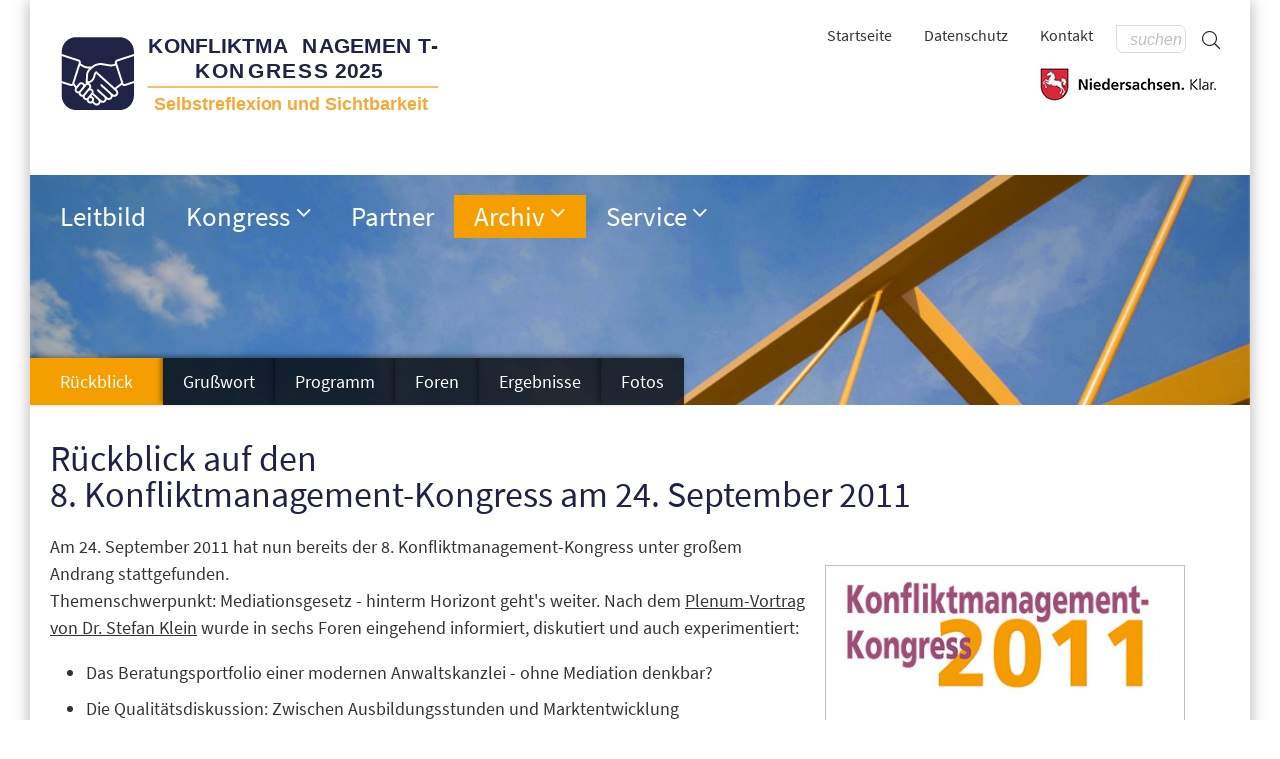

--- FILE ---
content_type: text/html; charset=UTF-8
request_url: https://www.km-kongress.de/nano.cms/2011-rueckblick
body_size: 3111
content:
<!DOCTYPE html PUBLIC "-//W3C//DTD XHTML 1.0 Strict//EN" "http://www.w3.org/TR/xhtml1/DTD/xhtml1-strict.dtd">
<html lang="de"><head>
    <meta http-equiv="Content-Type" content="text/html; charset=utf-8">
    <link href="/daten/layout/standard/css/ncmsfrontend.css?v=2024.a28" rel="stylesheet" type="text/css">
    <meta name="viewport" content="width=device-width, initial-scale=1.0, user-scalable=no">
    <meta name="format-detection" content="telephone=no">
    <LINK rel="icon" rel="icon" href="/favicon.ico">
    <script type="text/javascript">
        var eigeneURL="https://www.km-kongress.de/nano.cms/2011-rueckblick";
    </script>
    <script src="/scripts/ncms/ncmsfrontend.js?v=2024.b28" type="text/javascript"></script>

            <title>Rückblick</title>
        <META name="TITLE" content="Rückblick">
        <META name="DESCRIPTION" content="Rückblick">
        <META name="KEYWORDS" content="">
		</head>
<body>
<div id="Seite" class="b2011-rueckblick">
    <div id="Kontainer">
        <div id="Webinhalt">
            <div id="Druckinformation"><div class="Titel">www.km-kongress.de</div><div class="URL">http://www.km-kongress.de/nano.cms/2011-rueckblick</div></div>
            <div id="Kopfbereich">
                <div class="Kontainer">
                    <div class="Logo"><a alt="Logo für Kongress 2025: Selbstreflexion und Sichtbarkeit" href="/"><img src="/daten/bilder/2025/logo-km-kongress-2025.svg"></a></div>
                <div class="SeitlicheAuswahl">

                    <form id="Suchformular" method="post" action="/nano.cms/suche" >
                                <div id="SuchfeldBox">
                                    <span id="SuchfeldButton" onclick="$('#Suchformular').submit()"><i class="fa fa-search"></i></span>
                                    <input type="text" id="Suchfeld" placeholder="suchen" name="suchbegriff" value="" />
                                </div>
                            </form>
                        <ul class="Menu NichtDrucken" id="TopMenu">
                            <li><a href="/nano.cms/kontakt">Kontakt</a>&nbsp;</li>
                            <li><a href="/nano.cms/datenschutz">Datenschutz</a></li>
                        <!--    <li><a href="/nano.cms/sitemap">Sitemap</a></li>-->
                            <li><a href="/">Startseite</a></li>
                          </ul>
                    <img src="/daten/layout/standard/bilder/niedersachsen-claim-logo.png" class="Logo-NDS" >
                    </div>
                </div>
            </div>
            <div id="Navigationsbereich"><div class="Kontainer">
        <div id="KontainerResponsivMenuButton"><input type="checkbox" class="Unsichtbar NurStandardCheckBox" id="responsive-nav" onchange="$('#Seite').toggleClass('RespNavSichtbar');"><label for="responsive-nav" class="responsive-nav-label"><span>&#9776;</span>Menu</label></div>
        <nav id="nav" id="Hauptnavigation" role="navigation">
			<ul class="Ebene1"><li class="Normal  Ebene1  " id="navleitbild"><div class="Button" onclick="location.href='/nano.cms/leitbild'"><a href="/nano.cms/leitbild" id="NavBtleitbild" class="Normal " title="Unser Leitbild">Leitbild</a><span class="MarkerMenuEbene" role="button"></span></div></li><li class="Normal MitUnterebene Ebene1  " id="nav2025-grusswort"><div class="Button" onclick="location.href='/nano.cms/2025-grusswort'"><a href="/nano.cms/2025-grusswort" id="NavBt2025-grusswort" class="Normal " title="Konfliktmanagement-Kongress">Kongress</a><span class="MarkerMenuEbene" role="button"></span></div><ul class="Ebene2"><li class="Normal  Ebene2  " id="nav2025-grusswort"><div class="Button" onclick="location.href='/nano.cms/2025-grusswort'"><a href="/nano.cms/2025-grusswort" id="NavBt2025-grusswort" class="Normal " title="Grußwort">Grußwort</a><span class="MarkerMenuEbene" role="button"></span></div></li><li class="Normal  Ebene2  " id="nav2025-programm"><div class="Button" onclick="location.href='/nano.cms/2025-programm'"><a href="/nano.cms/2025-programm" id="NavBt2025-programm" class="Normal " title="KM-Kongress - Programm 2025">Programm</a><span class="MarkerMenuEbene" role="button"></span></div></li><li class="Normal  Ebene2  " id="nav2025-foren"><div class="Button" onclick="location.href='/nano.cms/2025-foren'"><a href="/nano.cms/2025-foren" id="NavBt2025-foren" class="Normal " title="Foren, Konfliktmanagement-Kongress 2025">Foren</a><span class="MarkerMenuEbene" role="button"></span></div></li><li class="Normal  Ebene2  " id="nav2025-ergebnisse"><div class="Button" onclick="location.href='/nano.cms/2025-ergebnisse'"><a href="/nano.cms/2025-ergebnisse" id="NavBt2025-ergebnisse" class="Normal " title="Konfliktmanagement Kongress 2025, Ergebnisse">Ergebnisse</a><span class="MarkerMenuEbene" role="button"></span></div></li><li class="Normal  Ebene2  " id="nav2025-fotoalben"><div class="Button" onclick="location.href='/nano.cms/2025-fotoalben'"><a href="/nano.cms/2025-fotoalben" id="NavBt2025-fotoalben" class="Normal " title="Fotoalben 2025">Fotoalben</a><span class="MarkerMenuEbene" role="button"></span></div></li><li class="Normal  Ebene2  " id="nav2025-download"><div class="Button" onclick="location.href='/nano.cms/2025-download'"><a href="/nano.cms/2025-download" id="NavBt2025-download" class="Normal " title="Downloads 2025">Downloads</a><span class="MarkerMenuEbene" role="button"></span></div></li></ul></li><li class="Normal  Ebene1  " id="navpartner"><div class="Button" onclick="location.href='/nano.cms/partner'"><a href="/nano.cms/partner" id="NavBtpartner" class="Normal " title="Unsere Partner">Partner</a><span class="MarkerMenuEbene" role="button"></span></div></li><li class="Normal MitUnterebene Ebene1 SelektiertMenupunktUnterebene " id="nav2019-rueckblick"><div class="Button" onclick="location.href='/nano.cms/2019-rueckblick'"><a href="/nano.cms/2019-rueckblick" id="NavBt2019-rueckblick" class="Normal SelektiertMenupunktUnterebene" title="Konfliktmanagement-Kongresse der vergangenen Jahre">Archiv</a><span class="MarkerMenuEbene" role="button"></span></div><ul class="Ebene2"><li class="Normal MitUnterebene Ebene2  " id="nav2024-rueckblick"><div class="Button" onclick="location.href='/nano.cms/2024-rueckblick'"><a href="/nano.cms/2024-rueckblick" id="NavBt2024-rueckblick" class="Normal " title="2024 – KM-Kongress 20">2024 – KM-Kongress 20</a><span class="MarkerMenuEbene" role="button"></span></div></li><li class="Normal MitUnterebene Ebene2  " id="nav2023-rueckblick"><div class="Button" onclick="location.href='/nano.cms/2023-rueckblick'"><a href="/nano.cms/2023-rueckblick" id="NavBt2023-rueckblick" class="Normal " title="Rückblick auf den 19. Konfliktmanagement-Kongress. September 2023">2023 – KM-Kongress 19</a><span class="MarkerMenuEbene" role="button"></span></div></li><li class="Normal MitUnterebene Ebene2  " id="nav2022-rueckblick"><div class="Button" onclick="location.href='/nano.cms/2022-rueckblick'"><a href="/nano.cms/2022-rueckblick" id="NavBt2022-rueckblick" class="Normal " title="2022 – KM-Kongress 18">2022 – KM-Kongress 18</a><span class="MarkerMenuEbene" role="button"></span></div></li><li class="Normal MitUnterebene Ebene2  " id="nav2021-rueckblick"><div class="Button" onclick="location.href='/nano.cms/2021-rueckblick'"><a href="/nano.cms/2021-rueckblick" id="NavBt2021-rueckblick" class="Normal " title="2021 – KM-Kongress 17">2021 – KM-Kongress 17</a><span class="MarkerMenuEbene" role="button"></span></div></li><li class="Normal MitUnterebene Ebene2  " id="nav2019-rueckblick"><div class="Button" onclick="location.href='/nano.cms/2019-rueckblick'"><a href="/nano.cms/2019-rueckblick" id="NavBt2019-rueckblick" class="Normal " title="2019 – KM-Kongress 16">2019 – KM-Kongress 16</a><span class="MarkerMenuEbene" role="button"></span></div></li><li class="Normal MitUnterebene Ebene2  " id="nav2018-kongress"><div class="Button" onclick="location.href='/nano.cms/2018-kongress'"><a href="/nano.cms/2018-kongress" id="NavBt2018-kongress" class="Normal " title="2018 – KM-Kongress 15">2018 – KM-Kongress 15</a><span class="MarkerMenuEbene" role="button"></span></div></li><li class="Normal MitUnterebene Ebene2  " id="nav2017-kongress"><div class="Button" onclick="location.href='/nano.cms/2017-kongress'"><a href="/nano.cms/2017-kongress" id="NavBt2017-kongress" class="Normal " title="2017 – KM-Kongress 14">2017 – KM-Kongress 14</a><span class="MarkerMenuEbene" role="button"></span></div></li><li class="Normal MitUnterebene Ebene2  " id="nav2016-rueckblick"><div class="Button" onclick="location.href='/nano.cms/2016-rueckblick'"><a href="/nano.cms/2016-rueckblick" id="NavBt2016-rueckblick" class="Normal " title="2016 – KM-Kongress 13">2016 – KM-Kongress 13</a><span class="MarkerMenuEbene" role="button"></span></div></li><li class="Normal MitUnterebene Ebene2  " id="nav2015-rueckblick"><div class="Button" onclick="location.href='/nano.cms/2015-rueckblick'"><a href="/nano.cms/2015-rueckblick" id="NavBt2015-rueckblick" class="Normal " title="2015 – KM-Kongress 12">2015 – KM-Kongress 12</a><span class="MarkerMenuEbene" role="button"></span></div></li><li class="Normal MitUnterebene Ebene2  " id="nav2014-rueckblick"><div class="Button" onclick="location.href='/nano.cms/2014-rueckblick'"><a href="/nano.cms/2014-rueckblick" id="NavBt2014-rueckblick" class="Normal " title="2014 – KM-Kongress 11">2014 – KM-Kongress 11</a><span class="MarkerMenuEbene" role="button"></span></div></li><li class="Normal MitUnterebene Ebene2  " id="nav2013-rueckblick"><div class="Button" onclick="location.href='/nano.cms/2013-rueckblick'"><a href="/nano.cms/2013-rueckblick" id="NavBt2013-rueckblick" class="Normal " title="2013 – KM-Kongress 10">2013 – KM-Kongress 10</a><span class="MarkerMenuEbene" role="button"></span></div></li><li class="Normal MitUnterebene Ebene2  " id="nav2012-rueckblick"><div class="Button" onclick="location.href='/nano.cms/2012-rueckblick'"><a href="/nano.cms/2012-rueckblick" id="NavBt2012-rueckblick" class="Normal " title="2012 – KM-Kongress 9">2012 – KM-Kongress 9</a><span class="MarkerMenuEbene" role="button"></span></div></li><li class="Selektiert MitUnterebene Ebene2 SelektiertMenupunktUnterebene " id="nav2011-rueckblick"><div class="Button" onclick="location.href='/nano.cms/2011-rueckblick'"><a href="/nano.cms/2011-rueckblick" id="NavBt2011-rueckblick" class="Selektiert SelektiertMenupunktUnterebene" title="2011 – KM-Kongress 8">2011 – KM-Kongress 8</a><span class="MarkerMenuEbene" role="button"></span></div></li><li class="Normal MitUnterebene Ebene2  " id="nav2010-rueckblick"><div class="Button" onclick="location.href='/nano.cms/2010-rueckblick'"><a href="/nano.cms/2010-rueckblick" id="NavBt2010-rueckblick" class="Normal " title="2010 – KM-Kongress 7">2010 – KM-Kongress 7</a><span class="MarkerMenuEbene" role="button"></span></div></li><li class="Normal MitUnterebene Ebene2  " id="nav2009-rueckblick"><div class="Button" onclick="location.href='/nano.cms/2009-rueckblick'"><a href="/nano.cms/2009-rueckblick" id="NavBt2009-rueckblick" class="Normal " title="2009 – KM-Kongress 6">2009 – KM-Kongress 6</a><span class="MarkerMenuEbene" role="button"></span></div></li><li class="Normal MitUnterebene Ebene2  " id="nav2008-rueckblick"><div class="Button" onclick="location.href='/nano.cms/2008-rueckblick'"><a href="/nano.cms/2008-rueckblick" id="NavBt2008-rueckblick" class="Normal " title="2008 – KM-Kongress 5">2008 – KM-Kongress 5</a><span class="MarkerMenuEbene" role="button"></span></div></li><li class="Normal MitUnterebene Ebene2  " id="nav2007-rueckblick"><div class="Button" onclick="location.href='/nano.cms/2007-rueckblick'"><a href="/nano.cms/2007-rueckblick" id="NavBt2007-rueckblick" class="Normal " title="2007 – KM-Kongress 4">2007 – KM-Kongress 4</a><span class="MarkerMenuEbene" role="button"></span></div></li><li class="Normal MitUnterebene Ebene2  " id="nav2006-rueckblick"><div class="Button" onclick="location.href='/nano.cms/2006-rueckblick'"><a href="/nano.cms/2006-rueckblick" id="NavBt2006-rueckblick" class="Normal " title="2006 – KM-Kongress 3">2006 – KM-Kongress 3</a><span class="MarkerMenuEbene" role="button"></span></div></li><li class="Normal MitUnterebene Ebene2  " id="nav2005-rueckblick"><div class="Button" onclick="location.href='/nano.cms/2005-rueckblick'"><a href="/nano.cms/2005-rueckblick" id="NavBt2005-rueckblick" class="Normal " title="2005 – KM-Kongress 2">2005 – KM-Kongress 2</a><span class="MarkerMenuEbene" role="button"></span></div></li><li class="Normal MitUnterebene Ebene2  " id="nav2004-rueckblick"><div class="Button" onclick="location.href='/nano.cms/2004-rueckblick'"><a href="/nano.cms/2004-rueckblick" id="NavBt2004-rueckblick" class="Normal " title="2004 – KM-Kongress 1">2004 – KM-Kongress 1</a><span class="MarkerMenuEbene" role="button"></span></div></li></ul></li><li class="Normal MitUnterebene Ebene1  " id="navnewsletter"><div class="Button" onclick="location.href='/nano.cms/newsletter'"><a href="/nano.cms/newsletter" id="NavBtnewsletter" class="Normal " title="Newsletter und Kontakt">Service</a><span class="MarkerMenuEbene" role="button"></span></div><ul class="Ebene2"><li class="Normal  Ebene2  " id="navnewsletter"><div class="Button" onclick="location.href='/nano.cms/newsletter'"><a href="/nano.cms/newsletter" id="NavBtnewsletter" class="Normal " title="Regelmäßige Informationen über den Konfliktmanagement-Kongress">Newsletter</a><span class="MarkerMenuEbene" role="button"></span></div></li><li class="Normal  Ebene2  " id="navkontakt"><div class="Button" onclick="location.href='/nano.cms/kontakt'"><a href="/nano.cms/kontakt" id="NavBtkontakt" class="Normal " title="Kontakt">Kontakt</a><span class="MarkerMenuEbene" role="button"></span></div></li></ul></li></ul>        </nav>
        <ul id="Untermenu"><li div class="Button Selektiert"><a href="/nano.cms/2011-rueckblick">Rückblick</a></li><li div class="Button Normal"><a href="/nano.cms/2011-grusswort">Grußwort</a></li><li div class="Button Normal"><a href="/nano.cms/2011-programm">Programm</a></li><li div class="Button Normal"><a href="/nano.cms/2011-foren">Foren</a></li><li div class="Button Normal"><a href="/nano.cms/2011-ergebnisse">Ergebnisse</a></li><li div class="Button Normal"><a href="/nano.cms/2011-fotos">Fotos</a></li></ul>        </div></div>            <div id="Hauptbereich" class="">
                <div id="Artikelbereich" role="main" class="MitHauptnavigaton">
                    <div class="Inhalt " id="Artikelinhalt"><h1 id="Seitentitel" role="heading">Rückblick auf den <br>8. Konfliktmanagement-Kongress am 24. September 2011</h1><div id="ArtikelHaupttext"><p>Am 24. September 2011 hat nun bereits der 8. Konfliktmanagement-Kongress unter großem Andrang stattgefunden.<br />
Themenschwerpunkt: Mediationsgesetz - hinterm Horizont geht&#39;s weiter. Nach dem <a href="/html/download.cms?id=119" target="_blank">Plenum-Vortrag von Dr. Stefan Klein</a> wurde in sechs Foren eingehend informiert, diskutiert und auch experimentiert:</p>

<ul>
	<li>Das Beratungsportfolio einer modernen Anwaltskanzlei - ohne Mediation denkbar?</li>
	<li>Die Qualitätsdiskussion: Zwischen Ausbildungsstunden und Marktentwicklung</li>
	<li>Gerichtsmediation - Quo vadis?</li>
	<li>(Niedersächsisches) Schlichtungsgesetz - eine erste Zwischenbilanz</li>
	<li>&quot;Neue Geheimnisse (I)ihres Erfolges!&quot; - Mit Mediation am Markt erfolgreich sein</li>
	<li>Die Gunst der Stunde nutzen! - Wie Mediatoren an Fälle kommen</li>
</ul>

<p>Wir bedanken uns für die freundliche Unterstützung des Kongresses 2011 bei:</p>

<ul>
	<li>TaylorWessing</li>
	<li>VGH Versicherungen</li>
	<li>Volkswagen Aktiengesellschaft</li>
	<li>Konsens e.V.</li>
</ul></div><div id="ArtikelInfobereich"><div class="Kontainer"><div class="Block"><h2 class="InfobereichTitel"></h2><a href="/nano.cms/2011-rueckblick"><img  class="Flyer" src="/daten/bilder/2011/flyer.jpg"></a></div></div></div></div>                </div>
            </div>
            <div id="Fussbereich"><div class="Kontainer">
		<div class="SpaltenKontainer">
		<div class="Spalte-4"><strong>Kontaktieren Sie uns</strong>
		<p>Niedersächsisches Justizministerium<br>
Postanschrift: Postfach 201<br>30002 Hannover</p><p>
Besucher:<br>Am Waterlooplatz 1<br>30169 Hannover</p>

		</div>
		<div class="Spalte-4"><strong>Ansprechpartner</strong>

<p>Peter Wirries<br>Telefon: (0511) 1 20 - 50 24<br>E-Mail: mail@km-kongress.de<p>
<p>Kathrin Wessels<br>
        Telefon:  (0511) 1 20 - 50 82<br>
        E-Mail: mail@km-kongress.de</p>
		</div>
		<div class="Spalte-4"><strong>Aktueller Kongress</strong>
            <p style="margin-bottom: 25px"><a href="/nano.cms/2025-grusswort">Grußwort</a><br>
              <a href='/nano.cms/2025-programm'>Programm</a><br>
              <a href='/nano.cms/2025-foren'>Foren</a><br>
              <a href='/nano.cms/2025-anmeldung'>Anmeldung</a><br>
              <a href="/nano.cms/2025-download">Downloads</a></p>
<strong style="padding-top: 0">Rückblick</strong><p style="margin-top: .5em"><a href="/nano.cms/2024-programm">KM-Kongress 2024</a></p>
		</div>
		</div>
		<div class="LetzerBlock">

         <div class="Links"><a href="/">Startseite</a>
            <a href="/nano.cms/datenschutz">Datenschutz</a>
         <a href="/nano.cms/kontakt">Kontakt</a>
         <a href="/nano.cms/impressum">Impressum</a>
</div>
<span class="Copyright"> Ⓒ Konfliktmanagement-Kongress</span>


        </div></div></div>        </div>
    </div>
    </div>
</body>
</html>

--- FILE ---
content_type: image/svg+xml
request_url: https://www.km-kongress.de/daten/bilder/2025/logo-km-kongress-2025.svg
body_size: 8286
content:
<?xml version="1.0" encoding="UTF-8"?>
<svg id="Ebene_1" xmlns="http://www.w3.org/2000/svg" version="1.1" xmlns:xlink="http://www.w3.org/1999/xlink" viewBox="0 0 1254.43 263.62">
  <!-- Generator: Adobe Illustrator 29.5.1, SVG Export Plug-In . SVG Version: 2.1.0 Build 141)  -->
  <defs>
    <style>
      .st0, .st1 {
        fill: #1f2345;
      }

      .st2 {
        fill: #fff;
      }

      .st3, .st4 {
        fill: none;
      }

      .st5 {
        letter-spacing: 0em;
      }

      .st6 {
        clip-path: url(#clippath-1);
      }

      .st4 {
        stroke: #f7a937;
        stroke-linecap: round;
        stroke-linejoin: round;
        stroke-width: 4.88px;
      }

      .st7 {
        letter-spacing: -.02em;
      }

      .st8 {
        letter-spacing: -.03em;
      }

      .st9 {
        letter-spacing: -.07em;
      }

      .st10 {
        letter-spacing: 0em;
      }

      .st11 {
        letter-spacing: .02em;
      }

      .st12 {
        fill: #f7a937;
        font-family: Arial-BoldMT, Arial;
        font-size: 57.91px;
        font-weight: 700;
      }

      .st1 {
        font-family: Arial-Black, Arial;
        font-size: 68.08px;
        font-weight: 800;
      }

      .st13 {
        clip-path: url(#clippath-2);
      }

      .st14 {
        letter-spacing: .03em;
      }

      .st15 {
        clip-path: url(#clippath);
      }

      .st16 {
        letter-spacing: .03em;
      }
    </style>
    <clipPath id="clippath">
      <rect class="st3" y="0" width="1254.43" height="263.62"/>
    </clipPath>
    <clipPath id="clippath-1">
      <rect class="st3" y="0" width="1254.43" height="263.62"/>
    </clipPath>
    <clipPath id="clippath-2">
      <rect class="st3" x="1.07" y="0" width="1244.93" height="263.62"/>
    </clipPath>
  </defs>
  <rect class="st2" x="0" width="1254.43" height="263.62"/>
  <g class="st15">
    <line class="st4" x1="290.54" y1="170.66" x2="1247.86" y2="170.66"/>
    <path class="st0" d="M138.26,162.33l31.3,28.2,5.16,4.65c1.3,1.16,2.89,1.73,4.51,1.73,1.87,0,3.7-.76,5.04-2.27,1.16-1.31,1.72-2.91,1.72-4.53,0-1.88-.75-3.72-2.25-5.08l-36.65-33.01-27.58-24.82c-1.35,1.57-2.21,3.52-2.43,5.61-.97,9.33-6.1,17.71-13.94,22.78-2.28,1.47-4.81,2.41-7.42,2.83.72.29,1.42.67,2.08,1.11h.18l.89.75c2.83,2.36,4.3,5.79,4.3,9.21,0,2.15-.6,4.31-1.77,6.23,1.85.38,3.65,1.19,5.2,2.49,2.83,2.35,4.3,5.79,4.3,9.21,0,1.24-.21,2.48-.6,3.69l9.43,8.49s.01,0,.02.01l10.13,9.13s.02.03.03.04l6.7,6.04c1.3,1.17,2.89,1.73,4.5,1.73,1.87,0,3.7-.76,5.04-2.27,1.16-1.31,1.72-2.91,1.72-4.53,0-1.88-.75-3.72-2.25-5.08l-22.87-20.6c-1.33-1.19-1.44-3.25-.25-4.59,1.19-1.34,3.23-1.45,4.56-.25l2.36,2.13,6.3,5.67,14.21,12.8,6.3,5.67c1.3,1.17,2.89,1.73,4.5,1.73,1.87,0,3.7-.76,5.04-2.27,1.16-1.31,1.72-2.91,1.72-4.53,0-1.88-.75-3.72-2.25-5.07l-31.3-28.2c-1.33-1.19-1.44-3.25-.25-4.59,1.19-1.34,3.23-1.45,4.56-.25"/>
    <path class="st0" d="M183.3,100.31c-4.58,2.13-9.55,3.23-14.55,3.23-1.86,0-3.73-.15-5.58-.46l-23.49-3.85c-2.05-.34-4.11-.5-6.16-.5-8.93,0-17.66,3.15-24.6,9.01l-7.12,6.01c-5.93,5.01-9.45,12.33-9.67,20.12l-.51,18.28c.35.03.7.07,1.04.07,2.46,0,4.88-.7,6.99-2.07,6.2-4,10.25-10.61,11.01-17.98.46-4.43,2.66-8.5,6.1-11.29l2.83-2.3,17.53,15.77s.03.01.05.03l14.11,12.71,29.55,26.59,21.23-16.44-18.41-57.07-.34.16Z"/>
    <path class="st0" d="M116.56,223.73c1.3,1.17,2.89,1.73,4.51,1.73,1.87,0,3.7-.76,5.04-2.27,1.16-1.31,1.72-2.91,1.72-4.53,0-1.86-.74-3.69-2.21-5.04l-18.81-16.94-3.62,4.39c1.79.4,3.54,1.18,5.04,2.44,2.83,2.36,4.3,5.79,4.3,9.21,0,2.04-.53,4.09-1.58,5.94l5.61,5.05Z"/>
    <path class="st0" d="M243.99,158.21l-28.62,9.37c-.96.31-1.95.46-2.92.46-3.24,0-6.27-1.69-8.02-4.47l-18.74,14.51,2.35,2.12c2.91,2.62,4.41,6.28,4.4,9.92,0,3.15-1.12,6.34-3.37,8.86-2.6,2.93-6.23,4.43-9.85,4.43-1.84,0-3.69-.44-5.42-1.23-.34,2.56-1.38,5.06-3.22,7.13l-.06.06-.06.06h0c-2.59,2.83-6.16,4.31-9.72,4.3-2.27,0-4.55-.61-6.59-1.8-.4,2.4-1.45,4.73-3.18,6.67-2.61,2.93-6.23,4.43-9.85,4.43-2.44,0-4.88-.7-7.04-2.07-.41,2.36-1.46,4.65-3.16,6.55-2.61,2.93-6.23,4.44-9.85,4.43-3.13,0-6.3-1.13-8.81-3.39l-5.71-5.14c-1.97,1.32-4.25,2.06-6.55,2.05-2.66,0-5.37-.91-7.58-2.75-2.64-2.2-4.05-5.34-4.23-8.53-.51.07-1.01.17-1.52.17-2.66,0-5.37-.91-7.58-2.75l-1.17-.98v-.24c-1.87-2.07-2.91-4.65-3.06-7.31-.51.06-1.01.17-1.52.17-2.66,0-5.37-.91-7.58-2.76-2.64-2.2-4.05-5.34-4.23-8.53-.51.06-1.01.16-1.52.16-2.66,0-5.37-.91-7.58-2.75l-.11-.1-.11-.11h.01c-2.68-2.36-4.1-5.68-4.09-9.01,0-2.2.64-4.41,1.87-6.36l-6.26-8.4c-1.76,1.67-4.09,2.64-6.55,2.64-.97,0-1.96-.15-2.92-.46h0l-28.61-9.37v41.19c0,13.15,5.29,25.02,13.84,33.64,8.56,8.61,20.36,13.94,33.42,13.94h143.81c13.06,0,24.86-5.32,33.42-13.94,8.55-8.61,13.84-20.49,13.84-33.64v-41.19Z"/>
    <path class="st0" d="M73.35,196.75c1.57,0,3.1-.67,4.18-1.98l17.94-21.79c.85-1.03,1.24-2.24,1.25-3.48,0-1.58-.67-3.12-1.96-4.21-1.02-.85-2.23-1.25-3.46-1.26-1.57,0-3.1.67-4.18,1.98l-17.94,21.79c-.85,1.03-1.24,2.25-1.25,3.48,0,1.58.66,3.12,1.96,4.21,1.02.85,2.23,1.25,3.46,1.26"/>
    <path class="st0" d="M212.45,161.55c.31,0,.62-.05.93-.15l30.61-10.01v-82.14l-54.56,17.82c-1.29.42-2.13,1.67-2.12,2.93,0,.31.04.61.15.93v.02s0,0,0,0l.92,2.87c.09.14.22.25.3.41.2.45.28.91.28,1.37l20.32,63.01h0s.27.85.27.85h0c.4,1.27,1.62,2.1,2.9,2.1"/>
    <path class="st0" d="M196.73,7.08H52.92c-13.06,0-24.85,5.32-33.42,13.93-8.55,8.62-13.84,20.49-13.84,33.64v7.76l56.57,18.48h0c4.01,1.33,6.57,5.06,6.57,9.09,0,.99-.16,2-.48,2.98v-.02s-.18.58-.18.58l7.5,4.82c5.5,3.52,11.88,5.4,18.4,5.4h9.56l1.17-.99c8.11-6.85,18.31-10.53,28.75-10.53,2.4,0,4.8.2,7.2.59l23.49,3.86c1.51.24,3.02.37,4.54.37,4.07,0,8.11-.89,11.84-2.62l1.05-.48-.32-.99v.03c-.32-.98-.47-1.98-.47-2.97,0-4.04,2.56-7.76,6.56-9.09h.01s56.57-18.48,56.57-18.48v-7.76c0-13.15-5.29-25.02-13.84-33.64-8.56-8.61-20.36-13.93-33.42-13.93"/>
    <path class="st0" d="M75.96,167.41c0-1.58-.66-3.12-1.96-4.21-1.02-.85-2.23-1.25-3.46-1.26-1.57,0-3.1.67-4.18,1.98l-10.51,12.76c-.85,1.03-1.24,2.25-1.25,3.48,0,1.58.67,3.12,1.96,4.21,1.02.85,2.23,1.25,3.46,1.26,1.57,0,3.1-.67,4.18-1.98l10.51-12.76c.85-1.03,1.24-2.25,1.25-3.48"/>
    <path class="st0" d="M72.18,103.82l-6.09-3.91-19.06,59.08,7.13,9.56,7.22-8.77c2.34-2.85,5.75-4.33,9.15-4.33,2.66,0,5.37.91,7.58,2.75,1.51,1.26,2.6,2.82,3.32,4.53l.71-.87c1.56-1.9,3.61-3.13,5.81-3.78-.17-.04-.34-.06-.51-.11l-2.43-.68.66-23.63c.25-8.92,4.03-17.31,10.4-23.43h-2.04c-7.75,0-15.33-2.23-21.87-6.42"/>
    <path class="st0" d="M60.23,87.07L5.66,69.25v82.13l30.6,10.02c.31.1.62.15.93.15,1.28,0,2.5-.83,2.9-2.11v.02s.27-.86.27-.86l20.87-64.68.95-2.97v-.02c.11-.31.16-.63.16-.93,0-1.26-.82-2.49-2.12-2.91"/>
    <path class="st0" d="M86.67,207.86c1.57,0,3.1-.67,4.18-1.98l.65-.78h0s11.7-14.2,11.7-14.2c.85-1.03,1.24-2.25,1.25-3.48,0-1.59-.67-3.13-1.96-4.21-1.02-.85-2.23-1.26-3.46-1.26-1.57,0-3.1.67-4.18,1.98l-12.34,14.98c-.85,1.03-1.24,2.25-1.25,3.48,0,1.58.66,3.12,1.96,4.21,1.02.85,2.23,1.25,3.46,1.26"/>
    <path class="st0" d="M100,218.98c1.45,0,2.84-.59,3.9-1.71.08-.12.12-.27.22-.38.11-.13.26-.19.39-.29l.31-.38c.85-1.03,1.25-2.24,1.25-3.48,0-1.58-.66-3.12-1.96-4.21-1.02-.85-2.23-1.25-3.46-1.25-1.57,0-3.1.67-4.18,1.97l-.65.79c-.85,1.03-1.24,2.25-1.25,3.48,0,1.58.66,3.12,1.96,4.21,1.02.85,2.23,1.26,3.46,1.26"/>
    <text class="st1" transform="translate(289.58 59.09)"><tspan class="st8" x="0" y="0">K</tspan><tspan x="54.4" y="0">ONFLIKTMA</tspan><tspan class="st10" x="508.23" y="0">N</tspan><tspan class="st7" x="564.33" y="0">A</tspan><tspan x="616.13" y="0">GEMEN</tspan><tspan class="st9" x="892.15" y="0">T</tspan><tspan x="936.75" y="0">-</tspan></text>
  </g>
  <g class="st6">
    <text class="st1" transform="translate(446.16 142.31)"><tspan x="0" y="0">K</tspan></text>
    <text class="st1" transform="translate(501.71 142.31)"><tspan class="st14" x="0" y="0">ON</tspan><tspan class="st5" x="117.92" y="0">G</tspan></text>
    <text class="st1" transform="translate(678.8 142.31)"><tspan x="0" y="0">R</tspan></text>
    <text class="st1" transform="translate(734.15 142.31)"><tspan class="st16" x="0" y="0">E</tspan><tspan x="51.41" y="0">S</tspan></text>
    <text class="st1" transform="translate(837.09 142.31)"><tspan class="st11" x="0" y="0">S</tspan><tspan x="50.73" y="0" xml:space="preserve"> 2025</tspan></text>
  </g>
  <g class="st13">
    <text class="st12" transform="translate(310.37 246.1) scale(1 1.01)"><tspan x="0" y="0">Selbstreflexion und Sichtbarkeit</tspan></text>
  </g>
</svg>